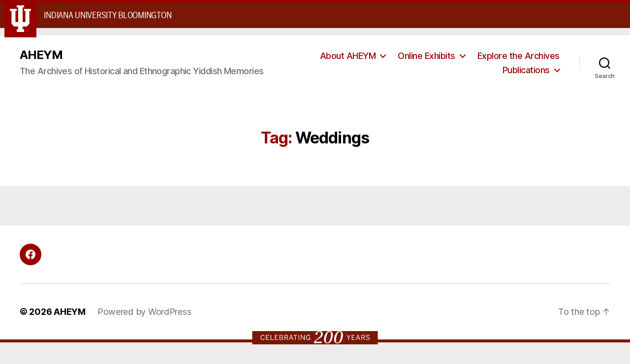

--- FILE ---
content_type: text/html; charset=UTF-8
request_url: https://aheym.com/tag/weddings/
body_size: 14015
content:
<!DOCTYPE html>

<html class="no-js" lang="en-US">

	<head>

		<meta charset="UTF-8">
		<meta name="viewport" content="width=device-width, initial-scale=1.0" >

		<link rel="profile" href="https://gmpg.org/xfn/11">

		<title>Weddings &#8211; AHEYM</title>
<meta name='robots' content='max-image-preview:large' />
<link rel="alternate" type="application/rss+xml" title="AHEYM &raquo; Feed" href="https://aheym.com/feed/" />
<link rel="alternate" type="application/rss+xml" title="AHEYM &raquo; Comments Feed" href="https://aheym.com/comments/feed/" />
<link rel="alternate" type="application/rss+xml" title="AHEYM &raquo; Weddings Tag Feed" href="https://aheym.com/tag/weddings/feed/" />
<style id='wp-img-auto-sizes-contain-inline-css'>
img:is([sizes=auto i],[sizes^="auto," i]){contain-intrinsic-size:3000px 1500px}
/*# sourceURL=wp-img-auto-sizes-contain-inline-css */
</style>
<style id='wp-emoji-styles-inline-css'>

	img.wp-smiley, img.emoji {
		display: inline !important;
		border: none !important;
		box-shadow: none !important;
		height: 1em !important;
		width: 1em !important;
		margin: 0 0.07em !important;
		vertical-align: -0.1em !important;
		background: none !important;
		padding: 0 !important;
	}
/*# sourceURL=wp-emoji-styles-inline-css */
</style>
<style id='wp-block-library-inline-css'>
:root{--wp-block-synced-color:#7a00df;--wp-block-synced-color--rgb:122,0,223;--wp-bound-block-color:var(--wp-block-synced-color);--wp-editor-canvas-background:#ddd;--wp-admin-theme-color:#007cba;--wp-admin-theme-color--rgb:0,124,186;--wp-admin-theme-color-darker-10:#006ba1;--wp-admin-theme-color-darker-10--rgb:0,107,160.5;--wp-admin-theme-color-darker-20:#005a87;--wp-admin-theme-color-darker-20--rgb:0,90,135;--wp-admin-border-width-focus:2px}@media (min-resolution:192dpi){:root{--wp-admin-border-width-focus:1.5px}}.wp-element-button{cursor:pointer}:root .has-very-light-gray-background-color{background-color:#eee}:root .has-very-dark-gray-background-color{background-color:#313131}:root .has-very-light-gray-color{color:#eee}:root .has-very-dark-gray-color{color:#313131}:root .has-vivid-green-cyan-to-vivid-cyan-blue-gradient-background{background:linear-gradient(135deg,#00d084,#0693e3)}:root .has-purple-crush-gradient-background{background:linear-gradient(135deg,#34e2e4,#4721fb 50%,#ab1dfe)}:root .has-hazy-dawn-gradient-background{background:linear-gradient(135deg,#faaca8,#dad0ec)}:root .has-subdued-olive-gradient-background{background:linear-gradient(135deg,#fafae1,#67a671)}:root .has-atomic-cream-gradient-background{background:linear-gradient(135deg,#fdd79a,#004a59)}:root .has-nightshade-gradient-background{background:linear-gradient(135deg,#330968,#31cdcf)}:root .has-midnight-gradient-background{background:linear-gradient(135deg,#020381,#2874fc)}:root{--wp--preset--font-size--normal:16px;--wp--preset--font-size--huge:42px}.has-regular-font-size{font-size:1em}.has-larger-font-size{font-size:2.625em}.has-normal-font-size{font-size:var(--wp--preset--font-size--normal)}.has-huge-font-size{font-size:var(--wp--preset--font-size--huge)}.has-text-align-center{text-align:center}.has-text-align-left{text-align:left}.has-text-align-right{text-align:right}.has-fit-text{white-space:nowrap!important}#end-resizable-editor-section{display:none}.aligncenter{clear:both}.items-justified-left{justify-content:flex-start}.items-justified-center{justify-content:center}.items-justified-right{justify-content:flex-end}.items-justified-space-between{justify-content:space-between}.screen-reader-text{border:0;clip-path:inset(50%);height:1px;margin:-1px;overflow:hidden;padding:0;position:absolute;width:1px;word-wrap:normal!important}.screen-reader-text:focus{background-color:#ddd;clip-path:none;color:#444;display:block;font-size:1em;height:auto;left:5px;line-height:normal;padding:15px 23px 14px;text-decoration:none;top:5px;width:auto;z-index:100000}html :where(.has-border-color){border-style:solid}html :where([style*=border-top-color]){border-top-style:solid}html :where([style*=border-right-color]){border-right-style:solid}html :where([style*=border-bottom-color]){border-bottom-style:solid}html :where([style*=border-left-color]){border-left-style:solid}html :where([style*=border-width]){border-style:solid}html :where([style*=border-top-width]){border-top-style:solid}html :where([style*=border-right-width]){border-right-style:solid}html :where([style*=border-bottom-width]){border-bottom-style:solid}html :where([style*=border-left-width]){border-left-style:solid}html :where(img[class*=wp-image-]){height:auto;max-width:100%}:where(figure){margin:0 0 1em}html :where(.is-position-sticky){--wp-admin--admin-bar--position-offset:var(--wp-admin--admin-bar--height,0px)}@media screen and (max-width:600px){html :where(.is-position-sticky){--wp-admin--admin-bar--position-offset:0px}}

/*# sourceURL=wp-block-library-inline-css */
</style><style id='global-styles-inline-css'>
:root{--wp--preset--aspect-ratio--square: 1;--wp--preset--aspect-ratio--4-3: 4/3;--wp--preset--aspect-ratio--3-4: 3/4;--wp--preset--aspect-ratio--3-2: 3/2;--wp--preset--aspect-ratio--2-3: 2/3;--wp--preset--aspect-ratio--16-9: 16/9;--wp--preset--aspect-ratio--9-16: 9/16;--wp--preset--color--black: #000000;--wp--preset--color--cyan-bluish-gray: #abb8c3;--wp--preset--color--white: #ffffff;--wp--preset--color--pale-pink: #f78da7;--wp--preset--color--vivid-red: #cf2e2e;--wp--preset--color--luminous-vivid-orange: #ff6900;--wp--preset--color--luminous-vivid-amber: #fcb900;--wp--preset--color--light-green-cyan: #7bdcb5;--wp--preset--color--vivid-green-cyan: #00d084;--wp--preset--color--pale-cyan-blue: #8ed1fc;--wp--preset--color--vivid-cyan-blue: #0693e3;--wp--preset--color--vivid-purple: #9b51e0;--wp--preset--color--accent: #990000;--wp--preset--color--primary: #000000;--wp--preset--color--secondary: #6b6565;--wp--preset--color--subtle-background: #d3c9c9;--wp--preset--color--background: #edebeb;--wp--preset--gradient--vivid-cyan-blue-to-vivid-purple: linear-gradient(135deg,rgb(6,147,227) 0%,rgb(155,81,224) 100%);--wp--preset--gradient--light-green-cyan-to-vivid-green-cyan: linear-gradient(135deg,rgb(122,220,180) 0%,rgb(0,208,130) 100%);--wp--preset--gradient--luminous-vivid-amber-to-luminous-vivid-orange: linear-gradient(135deg,rgb(252,185,0) 0%,rgb(255,105,0) 100%);--wp--preset--gradient--luminous-vivid-orange-to-vivid-red: linear-gradient(135deg,rgb(255,105,0) 0%,rgb(207,46,46) 100%);--wp--preset--gradient--very-light-gray-to-cyan-bluish-gray: linear-gradient(135deg,rgb(238,238,238) 0%,rgb(169,184,195) 100%);--wp--preset--gradient--cool-to-warm-spectrum: linear-gradient(135deg,rgb(74,234,220) 0%,rgb(151,120,209) 20%,rgb(207,42,186) 40%,rgb(238,44,130) 60%,rgb(251,105,98) 80%,rgb(254,248,76) 100%);--wp--preset--gradient--blush-light-purple: linear-gradient(135deg,rgb(255,206,236) 0%,rgb(152,150,240) 100%);--wp--preset--gradient--blush-bordeaux: linear-gradient(135deg,rgb(254,205,165) 0%,rgb(254,45,45) 50%,rgb(107,0,62) 100%);--wp--preset--gradient--luminous-dusk: linear-gradient(135deg,rgb(255,203,112) 0%,rgb(199,81,192) 50%,rgb(65,88,208) 100%);--wp--preset--gradient--pale-ocean: linear-gradient(135deg,rgb(255,245,203) 0%,rgb(182,227,212) 50%,rgb(51,167,181) 100%);--wp--preset--gradient--electric-grass: linear-gradient(135deg,rgb(202,248,128) 0%,rgb(113,206,126) 100%);--wp--preset--gradient--midnight: linear-gradient(135deg,rgb(2,3,129) 0%,rgb(40,116,252) 100%);--wp--preset--font-size--small: 18px;--wp--preset--font-size--medium: 20px;--wp--preset--font-size--large: 26.25px;--wp--preset--font-size--x-large: 42px;--wp--preset--font-size--normal: 21px;--wp--preset--font-size--larger: 32px;--wp--preset--spacing--20: 0.44rem;--wp--preset--spacing--30: 0.67rem;--wp--preset--spacing--40: 1rem;--wp--preset--spacing--50: 1.5rem;--wp--preset--spacing--60: 2.25rem;--wp--preset--spacing--70: 3.38rem;--wp--preset--spacing--80: 5.06rem;--wp--preset--shadow--natural: 6px 6px 9px rgba(0, 0, 0, 0.2);--wp--preset--shadow--deep: 12px 12px 50px rgba(0, 0, 0, 0.4);--wp--preset--shadow--sharp: 6px 6px 0px rgba(0, 0, 0, 0.2);--wp--preset--shadow--outlined: 6px 6px 0px -3px rgb(255, 255, 255), 6px 6px rgb(0, 0, 0);--wp--preset--shadow--crisp: 6px 6px 0px rgb(0, 0, 0);}:where(.is-layout-flex){gap: 0.5em;}:where(.is-layout-grid){gap: 0.5em;}body .is-layout-flex{display: flex;}.is-layout-flex{flex-wrap: wrap;align-items: center;}.is-layout-flex > :is(*, div){margin: 0;}body .is-layout-grid{display: grid;}.is-layout-grid > :is(*, div){margin: 0;}:where(.wp-block-columns.is-layout-flex){gap: 2em;}:where(.wp-block-columns.is-layout-grid){gap: 2em;}:where(.wp-block-post-template.is-layout-flex){gap: 1.25em;}:where(.wp-block-post-template.is-layout-grid){gap: 1.25em;}.has-black-color{color: var(--wp--preset--color--black) !important;}.has-cyan-bluish-gray-color{color: var(--wp--preset--color--cyan-bluish-gray) !important;}.has-white-color{color: var(--wp--preset--color--white) !important;}.has-pale-pink-color{color: var(--wp--preset--color--pale-pink) !important;}.has-vivid-red-color{color: var(--wp--preset--color--vivid-red) !important;}.has-luminous-vivid-orange-color{color: var(--wp--preset--color--luminous-vivid-orange) !important;}.has-luminous-vivid-amber-color{color: var(--wp--preset--color--luminous-vivid-amber) !important;}.has-light-green-cyan-color{color: var(--wp--preset--color--light-green-cyan) !important;}.has-vivid-green-cyan-color{color: var(--wp--preset--color--vivid-green-cyan) !important;}.has-pale-cyan-blue-color{color: var(--wp--preset--color--pale-cyan-blue) !important;}.has-vivid-cyan-blue-color{color: var(--wp--preset--color--vivid-cyan-blue) !important;}.has-vivid-purple-color{color: var(--wp--preset--color--vivid-purple) !important;}.has-black-background-color{background-color: var(--wp--preset--color--black) !important;}.has-cyan-bluish-gray-background-color{background-color: var(--wp--preset--color--cyan-bluish-gray) !important;}.has-white-background-color{background-color: var(--wp--preset--color--white) !important;}.has-pale-pink-background-color{background-color: var(--wp--preset--color--pale-pink) !important;}.has-vivid-red-background-color{background-color: var(--wp--preset--color--vivid-red) !important;}.has-luminous-vivid-orange-background-color{background-color: var(--wp--preset--color--luminous-vivid-orange) !important;}.has-luminous-vivid-amber-background-color{background-color: var(--wp--preset--color--luminous-vivid-amber) !important;}.has-light-green-cyan-background-color{background-color: var(--wp--preset--color--light-green-cyan) !important;}.has-vivid-green-cyan-background-color{background-color: var(--wp--preset--color--vivid-green-cyan) !important;}.has-pale-cyan-blue-background-color{background-color: var(--wp--preset--color--pale-cyan-blue) !important;}.has-vivid-cyan-blue-background-color{background-color: var(--wp--preset--color--vivid-cyan-blue) !important;}.has-vivid-purple-background-color{background-color: var(--wp--preset--color--vivid-purple) !important;}.has-black-border-color{border-color: var(--wp--preset--color--black) !important;}.has-cyan-bluish-gray-border-color{border-color: var(--wp--preset--color--cyan-bluish-gray) !important;}.has-white-border-color{border-color: var(--wp--preset--color--white) !important;}.has-pale-pink-border-color{border-color: var(--wp--preset--color--pale-pink) !important;}.has-vivid-red-border-color{border-color: var(--wp--preset--color--vivid-red) !important;}.has-luminous-vivid-orange-border-color{border-color: var(--wp--preset--color--luminous-vivid-orange) !important;}.has-luminous-vivid-amber-border-color{border-color: var(--wp--preset--color--luminous-vivid-amber) !important;}.has-light-green-cyan-border-color{border-color: var(--wp--preset--color--light-green-cyan) !important;}.has-vivid-green-cyan-border-color{border-color: var(--wp--preset--color--vivid-green-cyan) !important;}.has-pale-cyan-blue-border-color{border-color: var(--wp--preset--color--pale-cyan-blue) !important;}.has-vivid-cyan-blue-border-color{border-color: var(--wp--preset--color--vivid-cyan-blue) !important;}.has-vivid-purple-border-color{border-color: var(--wp--preset--color--vivid-purple) !important;}.has-vivid-cyan-blue-to-vivid-purple-gradient-background{background: var(--wp--preset--gradient--vivid-cyan-blue-to-vivid-purple) !important;}.has-light-green-cyan-to-vivid-green-cyan-gradient-background{background: var(--wp--preset--gradient--light-green-cyan-to-vivid-green-cyan) !important;}.has-luminous-vivid-amber-to-luminous-vivid-orange-gradient-background{background: var(--wp--preset--gradient--luminous-vivid-amber-to-luminous-vivid-orange) !important;}.has-luminous-vivid-orange-to-vivid-red-gradient-background{background: var(--wp--preset--gradient--luminous-vivid-orange-to-vivid-red) !important;}.has-very-light-gray-to-cyan-bluish-gray-gradient-background{background: var(--wp--preset--gradient--very-light-gray-to-cyan-bluish-gray) !important;}.has-cool-to-warm-spectrum-gradient-background{background: var(--wp--preset--gradient--cool-to-warm-spectrum) !important;}.has-blush-light-purple-gradient-background{background: var(--wp--preset--gradient--blush-light-purple) !important;}.has-blush-bordeaux-gradient-background{background: var(--wp--preset--gradient--blush-bordeaux) !important;}.has-luminous-dusk-gradient-background{background: var(--wp--preset--gradient--luminous-dusk) !important;}.has-pale-ocean-gradient-background{background: var(--wp--preset--gradient--pale-ocean) !important;}.has-electric-grass-gradient-background{background: var(--wp--preset--gradient--electric-grass) !important;}.has-midnight-gradient-background{background: var(--wp--preset--gradient--midnight) !important;}.has-small-font-size{font-size: var(--wp--preset--font-size--small) !important;}.has-medium-font-size{font-size: var(--wp--preset--font-size--medium) !important;}.has-large-font-size{font-size: var(--wp--preset--font-size--large) !important;}.has-x-large-font-size{font-size: var(--wp--preset--font-size--x-large) !important;}
/*# sourceURL=global-styles-inline-css */
</style>

<style id='classic-theme-styles-inline-css'>
/*! This file is auto-generated */
.wp-block-button__link{color:#fff;background-color:#32373c;border-radius:9999px;box-shadow:none;text-decoration:none;padding:calc(.667em + 2px) calc(1.333em + 2px);font-size:1.125em}.wp-block-file__button{background:#32373c;color:#fff;text-decoration:none}
/*# sourceURL=/wp-includes/css/classic-themes.min.css */
</style>
<link rel='stylesheet' id='twentytwenty-style-css' href='https://aheym.com/wp-content/themes/aheym/style.css?ver=1.0' media='all' />
<style id='twentytwenty-style-inline-css'>
.color-accent,.color-accent-hover:hover,.color-accent-hover:focus,:root .has-accent-color,.has-drop-cap:not(:focus):first-letter,.wp-block-button.is-style-outline,a { color: #990000; }blockquote,.border-color-accent,.border-color-accent-hover:hover,.border-color-accent-hover:focus { border-color: #990000; }button:not(.toggle),.button,.faux-button,.wp-block-button__link,.wp-block-file .wp-block-file__button,input[type="button"],input[type="reset"],input[type="submit"],.bg-accent,.bg-accent-hover:hover,.bg-accent-hover:focus,:root .has-accent-background-color,.comment-reply-link { background-color: #990000; }.fill-children-accent,.fill-children-accent * { fill: #990000; }:root .has-background-color,button,.button,.faux-button,.wp-block-button__link,.wp-block-file__button,input[type="button"],input[type="reset"],input[type="submit"],.wp-block-button,.comment-reply-link,.has-background.has-primary-background-color:not(.has-text-color),.has-background.has-primary-background-color *:not(.has-text-color),.has-background.has-accent-background-color:not(.has-text-color),.has-background.has-accent-background-color *:not(.has-text-color) { color: #edebeb; }:root .has-background-background-color { background-color: #edebeb; }body,.entry-title a,:root .has-primary-color { color: #000000; }:root .has-primary-background-color { background-color: #000000; }cite,figcaption,.wp-caption-text,.post-meta,.entry-content .wp-block-archives li,.entry-content .wp-block-categories li,.entry-content .wp-block-latest-posts li,.wp-block-latest-comments__comment-date,.wp-block-latest-posts__post-date,.wp-block-embed figcaption,.wp-block-image figcaption,.wp-block-pullquote cite,.comment-metadata,.comment-respond .comment-notes,.comment-respond .logged-in-as,.pagination .dots,.entry-content hr:not(.has-background),hr.styled-separator,:root .has-secondary-color { color: #6b6565; }:root .has-secondary-background-color { background-color: #6b6565; }pre,fieldset,input,textarea,table,table *,hr { border-color: #d3c9c9; }caption,code,code,kbd,samp,.wp-block-table.is-style-stripes tbody tr:nth-child(odd),:root .has-subtle-background-background-color { background-color: #d3c9c9; }.wp-block-table.is-style-stripes { border-bottom-color: #d3c9c9; }.wp-block-latest-posts.is-grid li { border-top-color: #d3c9c9; }:root .has-subtle-background-color { color: #d3c9c9; }body:not(.overlay-header) .primary-menu > li > a,body:not(.overlay-header) .primary-menu > li > .icon,.modal-menu a,.footer-menu a, .footer-widgets a,#site-footer .wp-block-button.is-style-outline,.wp-block-pullquote:before,.singular:not(.overlay-header) .entry-header a,.archive-header a,.header-footer-group .color-accent,.header-footer-group .color-accent-hover:hover { color: #990000; }.social-icons a,#site-footer button:not(.toggle),#site-footer .button,#site-footer .faux-button,#site-footer .wp-block-button__link,#site-footer .wp-block-file__button,#site-footer input[type="button"],#site-footer input[type="reset"],#site-footer input[type="submit"] { background-color: #990000; }.social-icons a,body:not(.overlay-header) .primary-menu ul,.header-footer-group button,.header-footer-group .button,.header-footer-group .faux-button,.header-footer-group .wp-block-button:not(.is-style-outline) .wp-block-button__link,.header-footer-group .wp-block-file__button,.header-footer-group input[type="button"],.header-footer-group input[type="reset"],.header-footer-group input[type="submit"] { color: #ffffff; }#site-header,.footer-nav-widgets-wrapper,#site-footer,.menu-modal,.menu-modal-inner,.search-modal-inner,.archive-header,.singular .entry-header,.singular .featured-media:before,.wp-block-pullquote:before { background-color: #ffffff; }.header-footer-group,body:not(.overlay-header) #site-header .toggle,.menu-modal .toggle { color: #000000; }body:not(.overlay-header) .primary-menu ul { background-color: #000000; }body:not(.overlay-header) .primary-menu > li > ul:after { border-bottom-color: #000000; }body:not(.overlay-header) .primary-menu ul ul:after { border-left-color: #000000; }.site-description,body:not(.overlay-header) .toggle-inner .toggle-text,.widget .post-date,.widget .rss-date,.widget_archive li,.widget_categories li,.widget cite,.widget_pages li,.widget_meta li,.widget_nav_menu li,.powered-by-wordpress,.to-the-top,.singular .entry-header .post-meta,.singular:not(.overlay-header) .entry-header .post-meta a { color: #6d6d6d; }.header-footer-group pre,.header-footer-group fieldset,.header-footer-group input,.header-footer-group textarea,.header-footer-group table,.header-footer-group table *,.footer-nav-widgets-wrapper,#site-footer,.menu-modal nav *,.footer-widgets-outer-wrapper,.footer-top { border-color: #dbdbdb; }.header-footer-group table caption,body:not(.overlay-header) .header-inner .toggle-wrapper::before { background-color: #dbdbdb; }
/*# sourceURL=twentytwenty-style-inline-css */
</style>
<link rel='stylesheet' id='twentytwenty-print-style-css' href='https://aheym.com/wp-content/themes/aheym/print.css?ver=1.0' media='print' />
<script src="https://aheym.com/wp-includes/js/jquery/jquery.min.js?ver=3.7.1" id="jquery-core-js"></script>
<script src="https://aheym.com/wp-includes/js/jquery/jquery-migrate.min.js?ver=3.4.1" id="jquery-migrate-js"></script>
<script src="https://aheym.com/wp-content/themes/aheym/assets/js/index.js?ver=1.0" id="twentytwenty-js-js" async></script>
<link rel="https://api.w.org/" href="https://aheym.com/wp-json/" /><link rel="alternate" title="JSON" type="application/json" href="https://aheym.com/wp-json/wp/v2/tags/78" /><link rel="EditURI" type="application/rsd+xml" title="RSD" href="https://aheym.com/xmlrpc.php?rsd" />
<meta name="generator" content="WordPress 6.9" />
<!-- start Simple Custom CSS and JS -->
<style>
</style>
<!-- end Simple Custom CSS and JS -->
	<script>document.documentElement.className = document.documentElement.className.replace( 'no-js', 'js' );</script>
	<style id="custom-background-css">
body.custom-background { background-color: #edebeb; }
</style>
			<style id="wp-custom-css">
			.people .person .thumb {
	float:left;
	margin:10px 15px 5px 0px;
	border:1px solid #000000;
}

.people .person .thumb img {
		width:15rem;
}

.people .person {
	overflow-y:auto;
}

/*
.entry-content > *:not(.alignwide):not(.alignfull):not(.alignleft):not(.alignright):not(.is-style-wide) {
	max-width:100rem !important;
}

@media (min-width: 1000px) {
.entry-content > .alignleft, .entry-content > p .alignleft, .entry-content > .wp-block-image .alignleft {
		position:inherit;
		margin-left:-0rem;
	}

	.entry-content > .alignright, .entry-content > p .alignright, .entry-content > .wp-block-image .alignright{
		position:inherit;
		margin-right:-0rem;
	}

}
*/


h3 {
	padding:1rem 0rem !important;
	margin:1rem auto !important;
	border-bottom:1px solid #990000;
}

h4 {
	padding:0 !important;
	margin:1rem auto !important;
}


@media (min-width: 700px) {	
	.post-inner {
		padding-top: 0rem;
	}
}

.post-inner {
  padding-top: 0rem;
}


@media (max-width: 900px) {	
	#site-header {
		margin-top:30px;
	}
}

/*-----*/

button:focus {outline:0;}

#branding-bar .row {
	max-width:100% !important;
}

.aheym_category_thumbblock {
  vertical-align:top;
  display:inline-block;
  width:28% !important;
  border:2px solid #eee;
  margin:1%;
  text-align:center;
  color:black !important;
  text-decoration:none !important;
  color:black !important;
  padding:1%;
}
.aheym_category_thumbblock:hover {
  border:2px solid darkred;
  color:darkred !important;
  background-color:#fff;
}

.aheym_category_thumbblock img {
  display:block;
  height:200px;
  margin:auto;
}

.aheym_category_thumbblock .label {
  margin:1%;
  font-size:1.4em !important;
  text-decoration:none;
}
.aheym_category_thumbblock:hover .label {
/*  text-decoration:underline; */
}

@media only screen and (max-width: 800px) {
	.aheym_category_thumbblock {
		width:98% !important;
	}
}  

.post-meta {
  display:none;
}

.interview_listing {
  display:inline-block;
	width:30% !important;
	margin:1%;
  vertical-align:top;
  border:2px solid #eee;
  color:black !important;
  text-decoration:none !important;
  color:black !important;
  padding:1%;
}
.interview_listing:hover {
  border:2px solid darkred;
  color:darkred !important;
  background-color:#fff;
}

@media only screen and (max-width: 1200px) {
	.interview_listing {
		width:47%;
	}
} 

@media only screen and (max-width: 800px) {
	.interview_listing {
		width:100% !important;
		display:block;
		margin:default;
	}
} 


.oneThird {
	width:30% !important;
	display:inline-block;
	vertical-align:top;
	margin:1%;
}

.twoThirds {
	width:65% !important;
	display:inline-block;
	vertical-align:top;
	margin:1%;
}

@media only screen and (max-width: 800px) {
	.oneThird, .twoThirds {
		width:100% !important;
		display:block;
		margin:default;
	}
} 

.interviewee_photo {
	width:100%;
	border:4px solid #900;
	padding:0; margin:0;
	margin-bottom:1em;
	margin-top:1em;
}

#aheym_table_filter input {
	display:inline-block;
	width:auto;
}
		</style>
		
<!-- IU assets -->
<link rel="stylesheet" type="text/css" href="https://assets.iu.edu/brand/3.2.x/brand.css" />
<link rel="stylesheet" type="text/css" href="https://assets.iu.edu/search/3.2.x/search.css" />
<!-- <script src="https://assets.iu.edu/search/3.2.x/search.js"></script> -->
<!-- /IU assets -->


	</head>

	<body class="archive tag tag-weddings tag-78 custom-background wp-theme-aheym enable-search-modal has-no-pagination not-showing-comments show-avatars footer-top-visible">

<!-- IU header -->
<div id="branding-bar" class="iub" itemscope="itemscope" itemtype="http://schema.org/CollegeOrUniversity">
	<div class="row pad">
			<img src="https://assets.iu.edu/brand/3.2.x/trident-large.png" alt="" />
			<p id="iu-campus">
				<a href="https://www.indiana.edu" title="Indiana University Bloomington">
					<span id="campus-name" class="show-on-desktop" itemprop="name">Indiana University Bloomington</span>
					<span class="show-on-tablet" itemprop="name">Indiana University Bloomington</span>
					<span class="show-on-mobile" itemprop="name">IU Bloomington</span>
				</a>
			</p>
	</div>
	<!-- search ->
	<div id="toggles">
		<div class="row pad">
			<a class="button search-toggle" href="/search" aria-controls="search" aria-expanded="false"><img src="https://assets.iu.edu/search/3.2.x/search.png" alt="Open Search" /></a>
		</div>
	</div>
	<div id="search" class="search-box" role="search" aria-hidden="true"></div>
	<!-- /search -->

</div>
<!-- /IU header -->

		<a class="skip-link screen-reader-text" href="#site-content">Skip to the content</a>
		<header id="site-header" class="header-footer-group" role="banner">

			<div class="header-inner section-inner">

				<div class="header-titles-wrapper">

					
						<button class="toggle search-toggle mobile-search-toggle" data-toggle-target=".search-modal" data-toggle-body-class="showing-search-modal" data-set-focus=".search-modal .search-field" aria-expanded="false">
							<span class="toggle-inner">
								<span class="toggle-icon">
									<svg class="svg-icon" aria-hidden="true" role="img" focusable="false" xmlns="http://www.w3.org/2000/svg" width="23" height="23" viewBox="0 0 23 23"><path d="M38.710696,48.0601792 L43,52.3494831 L41.3494831,54 L37.0601792,49.710696 C35.2632422,51.1481185 32.9839107,52.0076499 30.5038249,52.0076499 C24.7027226,52.0076499 20,47.3049272 20,41.5038249 C20,35.7027226 24.7027226,31 30.5038249,31 C36.3049272,31 41.0076499,35.7027226 41.0076499,41.5038249 C41.0076499,43.9839107 40.1481185,46.2632422 38.710696,48.0601792 Z M36.3875844,47.1716785 C37.8030221,45.7026647 38.6734666,43.7048964 38.6734666,41.5038249 C38.6734666,36.9918565 35.0157934,33.3341833 30.5038249,33.3341833 C25.9918565,33.3341833 22.3341833,36.9918565 22.3341833,41.5038249 C22.3341833,46.0157934 25.9918565,49.6734666 30.5038249,49.6734666 C32.7048964,49.6734666 34.7026647,48.8030221 36.1716785,47.3875844 C36.2023931,47.347638 36.2360451,47.3092237 36.2726343,47.2726343 C36.3092237,47.2360451 36.347638,47.2023931 36.3875844,47.1716785 Z" transform="translate(-20 -31)" /></svg>								</span>
								<span class="toggle-text">Search</span>
							</span>
						</button><!-- .search-toggle -->

					
					<div class="header-titles">

						<div class="site-title faux-heading"><a href="https://aheym.com/">AHEYM</a></div><div class="site-description">The Archives of Historical and Ethnographic Yiddish Memories</div><!-- .site-description -->
					</div><!-- .header-titles -->

					<button class="toggle nav-toggle mobile-nav-toggle" data-toggle-target=".menu-modal"  data-toggle-body-class="showing-menu-modal" aria-expanded="false" data-set-focus=".close-nav-toggle">
						<span class="toggle-inner">
							<span class="toggle-icon">
								<svg class="svg-icon" aria-hidden="true" role="img" focusable="false" xmlns="http://www.w3.org/2000/svg" width="26" height="7" viewBox="0 0 26 7"><path fill-rule="evenodd" d="M332.5,45 C330.567003,45 329,43.4329966 329,41.5 C329,39.5670034 330.567003,38 332.5,38 C334.432997,38 336,39.5670034 336,41.5 C336,43.4329966 334.432997,45 332.5,45 Z M342,45 C340.067003,45 338.5,43.4329966 338.5,41.5 C338.5,39.5670034 340.067003,38 342,38 C343.932997,38 345.5,39.5670034 345.5,41.5 C345.5,43.4329966 343.932997,45 342,45 Z M351.5,45 C349.567003,45 348,43.4329966 348,41.5 C348,39.5670034 349.567003,38 351.5,38 C353.432997,38 355,39.5670034 355,41.5 C355,43.4329966 353.432997,45 351.5,45 Z" transform="translate(-329 -38)" /></svg>							</span>
							<span class="toggle-text">Menu</span>
						</span>
					</button><!-- .nav-toggle -->

				</div><!-- .header-titles-wrapper -->

				<div class="header-navigation-wrapper">

					
							<nav class="primary-menu-wrapper" aria-label="Horizontal" role="navigation">

								<ul class="primary-menu reset-list-style">

								<li id="menu-item-1480" class="menu-item menu-item-type-post_type menu-item-object-page menu-item-home menu-item-has-children menu-item-1480"><a href="https://aheym.com/">About AHEYM</a><span class="icon"></span>
<ul class="sub-menu">
	<li id="menu-item-1478" class="menu-item menu-item-type-post_type menu-item-object-page menu-item-1478"><a href="https://aheym.com/contact/">Contact</a></li>
	<li id="menu-item-1477" class="menu-item menu-item-type-post_type menu-item-object-page menu-item-1477"><a href="https://aheym.com/support/">Support</a></li>
	<li id="menu-item-1476" class="menu-item menu-item-type-post_type menu-item-object-page menu-item-1476"><a href="https://aheym.com/project-staff/">Project Staff</a></li>
	<li id="menu-item-1479" class="menu-item menu-item-type-post_type menu-item-object-page menu-item-1479"><a href="https://aheym.com/in-the-news/">In the News</a></li>
</ul>
</li>
<li id="menu-item-1507" class="menu-item menu-item-type-custom menu-item-object-custom menu-item-has-children menu-item-1507"><a href="#">Online Exhibits</a><span class="icon"></span>
<ul class="sub-menu">
	<li id="menu-item-1738" class="menu-item menu-item-type-post_type menu-item-object-page menu-item-1738"><a href="https://aheym.com/browse-by-location/">Browse by Location</a></li>
	<li id="menu-item-1633" class="menu-item menu-item-type-post_type menu-item-object-page menu-item-1633"><a href="https://aheym.com/people/">Browse by Person</a></li>
	<li id="menu-item-1512" class="menu-item menu-item-type-post_type menu-item-object-page menu-item-1512"><a href="https://aheym.com/browse-by-subject/">Browse by Subject</a></li>
	<li id="menu-item-1506" class="menu-item menu-item-type-post_type menu-item-object-page menu-item-1506"><a href="https://aheym.com/interview-archive/">Search the List</a></li>
</ul>
</li>
<li id="menu-item-1472" class="menu-item menu-item-type-post_type menu-item-object-page menu-item-1472"><a href="https://aheym.com/explore-the-archives/">Explore the Archives</a></li>
<li id="menu-item-1499" class="menu-item menu-item-type-custom menu-item-object-custom menu-item-has-children menu-item-1499"><a href="#">Publications</a><span class="icon"></span>
<ul class="sub-menu">
	<li id="menu-item-1481" class="menu-item menu-item-type-custom menu-item-object-custom menu-item-1481"><a href="http://www.iupress.indiana.edu/product_info.php?products_id=807781">Going to the People</a></li>
	<li id="menu-item-1482" class="menu-item menu-item-type-custom menu-item-object-custom menu-item-1482"><a href="http://www.iupress.indiana.edu/product_info.php?products_id=807066">Shadow of the Shtetl</a></li>
	<li id="menu-item-1483" class="menu-item menu-item-type-custom menu-item-object-custom menu-item-1483"><a href="https://www.academia.edu/6138619/%D7%A4%D7%90%D6%B8%D7%9C%D7%A7%D7%A1%D7%9E%D7%A2%D7%A0%D7%98%D7%A9%D7%9F_%D7%96%D7%99%D7%A0%D7%92%D7%A2%D7%9F_%D7%90%D7%95%D7%99%D7%A1_%D7%96%D7%99%D7%99%D7%A2%D7%A8_%D7%A6%D7%A2%D7%A8_%D7%90%D7%95%D7%9F_%D7%91%D7%A2%D7%A0%D7%A7%D7%A9%D7%90%D6%B7%D7%A4%D7%98_%D7%90%D7%99%D7%9F_%D7%94%D7%99%D7%99%D7%A0%D7%98%D7%A6%D7%99%D7%99%D7%98%D7%99%D7%A7%D7%A2%D7%A8_%D7%90%D7%95%D7%A7%D7%A8%D7%90%D6%B7%D7%99%D7%A0%D7%A2_Surviving_remnants_of_Yiddish_folk-song_creativity_in_contemporary_Ukraine_in_Yiddish_">Surviving Remnant</a></li>
</ul>
</li>

								</ul>

							</nav><!-- .primary-menu-wrapper -->

						
						<div class="header-toggles hide-no-js">

						
							<div class="toggle-wrapper search-toggle-wrapper">

								<button class="toggle search-toggle desktop-search-toggle" data-toggle-target=".search-modal" data-toggle-body-class="showing-search-modal" data-set-focus=".search-modal .search-field" aria-expanded="false">
									<span class="toggle-inner">
										<svg class="svg-icon" aria-hidden="true" role="img" focusable="false" xmlns="http://www.w3.org/2000/svg" width="23" height="23" viewBox="0 0 23 23"><path d="M38.710696,48.0601792 L43,52.3494831 L41.3494831,54 L37.0601792,49.710696 C35.2632422,51.1481185 32.9839107,52.0076499 30.5038249,52.0076499 C24.7027226,52.0076499 20,47.3049272 20,41.5038249 C20,35.7027226 24.7027226,31 30.5038249,31 C36.3049272,31 41.0076499,35.7027226 41.0076499,41.5038249 C41.0076499,43.9839107 40.1481185,46.2632422 38.710696,48.0601792 Z M36.3875844,47.1716785 C37.8030221,45.7026647 38.6734666,43.7048964 38.6734666,41.5038249 C38.6734666,36.9918565 35.0157934,33.3341833 30.5038249,33.3341833 C25.9918565,33.3341833 22.3341833,36.9918565 22.3341833,41.5038249 C22.3341833,46.0157934 25.9918565,49.6734666 30.5038249,49.6734666 C32.7048964,49.6734666 34.7026647,48.8030221 36.1716785,47.3875844 C36.2023931,47.347638 36.2360451,47.3092237 36.2726343,47.2726343 C36.3092237,47.2360451 36.347638,47.2023931 36.3875844,47.1716785 Z" transform="translate(-20 -31)" /></svg>										<span class="toggle-text">Search</span>
									</span>
								</button><!-- .search-toggle -->

							</div>

							
						</div><!-- .header-toggles -->
						
				</div><!-- .header-navigation-wrapper -->

			</div><!-- .header-inner -->

			<div class="search-modal cover-modal header-footer-group" data-modal-target-string=".search-modal">

	<div class="search-modal-inner modal-inner">

		<div class="section-inner">

			<form role="search" aria-label="Search for:" method="get" class="search-form" action="https://aheym.com/">
	<label for="search-form-1">
		<span class="screen-reader-text">Search for:</span>
		<input type="search" id="search-form-1" class="search-field" placeholder="Search &hellip;" value="" name="s" />
	</label>
	<input type="submit" class="search-submit" value="Search" />
</form>

			<button class="toggle search-untoggle close-search-toggle fill-children-current-color" data-toggle-target=".search-modal" data-toggle-body-class="showing-search-modal" data-set-focus=".search-modal .search-field" aria-expanded="false">
				<span class="screen-reader-text">Close search</span>
				<svg class="svg-icon" aria-hidden="true" role="img" focusable="false" xmlns="http://www.w3.org/2000/svg" width="16" height="16" viewBox="0 0 16 16"><polygon fill="" fill-rule="evenodd" points="6.852 7.649 .399 1.195 1.445 .149 7.899 6.602 14.352 .149 15.399 1.195 8.945 7.649 15.399 14.102 14.352 15.149 7.899 8.695 1.445 15.149 .399 14.102" /></svg>			</button><!-- .search-toggle -->

		</div><!-- .section-inner -->

	</div><!-- .search-modal-inner -->

</div><!-- .menu-modal -->

		</header><!-- #site-header -->

		
<div class="menu-modal cover-modal header-footer-group" data-modal-target-string=".menu-modal">

	<div class="menu-modal-inner modal-inner">

		<div class="menu-wrapper section-inner">

			<div class="menu-top">

				<button class="toggle close-nav-toggle fill-children-current-color" data-toggle-target=".menu-modal" data-toggle-body-class="showing-menu-modal" aria-expanded="false" data-set-focus=".menu-modal">
					<span class="toggle-text">Close Menu</span>
					<svg class="svg-icon" aria-hidden="true" role="img" focusable="false" xmlns="http://www.w3.org/2000/svg" width="16" height="16" viewBox="0 0 16 16"><polygon fill="" fill-rule="evenodd" points="6.852 7.649 .399 1.195 1.445 .149 7.899 6.602 14.352 .149 15.399 1.195 8.945 7.649 15.399 14.102 14.352 15.149 7.899 8.695 1.445 15.149 .399 14.102" /></svg>				</button><!-- .nav-toggle -->

				
					<nav class="mobile-menu" aria-label="Mobile" role="navigation">

						<ul class="modal-menu reset-list-style">

						<li class="menu-item menu-item-type-post_type menu-item-object-page menu-item-home menu-item-has-children menu-item-1480"><div class="ancestor-wrapper"><a href="https://aheym.com/">About AHEYM</a><button class="toggle sub-menu-toggle fill-children-current-color" data-toggle-target=".menu-modal .menu-item-1480 > .sub-menu" data-toggle-type="slidetoggle" data-toggle-duration="250" aria-expanded="false"><span class="screen-reader-text">Show sub menu</span><svg class="svg-icon" aria-hidden="true" role="img" focusable="false" xmlns="http://www.w3.org/2000/svg" width="20" height="12" viewBox="0 0 20 12"><polygon fill="" fill-rule="evenodd" points="1319.899 365.778 1327.678 358 1329.799 360.121 1319.899 370.021 1310 360.121 1312.121 358" transform="translate(-1310 -358)" /></svg></button></div><!-- .ancestor-wrapper -->
<ul class="sub-menu">
	<li class="menu-item menu-item-type-post_type menu-item-object-page menu-item-1478"><div class="ancestor-wrapper"><a href="https://aheym.com/contact/">Contact</a></div><!-- .ancestor-wrapper --></li>
	<li class="menu-item menu-item-type-post_type menu-item-object-page menu-item-1477"><div class="ancestor-wrapper"><a href="https://aheym.com/support/">Support</a></div><!-- .ancestor-wrapper --></li>
	<li class="menu-item menu-item-type-post_type menu-item-object-page menu-item-1476"><div class="ancestor-wrapper"><a href="https://aheym.com/project-staff/">Project Staff</a></div><!-- .ancestor-wrapper --></li>
	<li class="menu-item menu-item-type-post_type menu-item-object-page menu-item-1479"><div class="ancestor-wrapper"><a href="https://aheym.com/in-the-news/">In the News</a></div><!-- .ancestor-wrapper --></li>
</ul>
</li>
<li class="menu-item menu-item-type-custom menu-item-object-custom menu-item-has-children menu-item-1507"><div class="ancestor-wrapper"><a href="#">Online Exhibits</a><button class="toggle sub-menu-toggle fill-children-current-color" data-toggle-target=".menu-modal .menu-item-1507 > .sub-menu" data-toggle-type="slidetoggle" data-toggle-duration="250" aria-expanded="false"><span class="screen-reader-text">Show sub menu</span><svg class="svg-icon" aria-hidden="true" role="img" focusable="false" xmlns="http://www.w3.org/2000/svg" width="20" height="12" viewBox="0 0 20 12"><polygon fill="" fill-rule="evenodd" points="1319.899 365.778 1327.678 358 1329.799 360.121 1319.899 370.021 1310 360.121 1312.121 358" transform="translate(-1310 -358)" /></svg></button></div><!-- .ancestor-wrapper -->
<ul class="sub-menu">
	<li class="menu-item menu-item-type-post_type menu-item-object-page menu-item-1738"><div class="ancestor-wrapper"><a href="https://aheym.com/browse-by-location/">Browse by Location</a></div><!-- .ancestor-wrapper --></li>
	<li class="menu-item menu-item-type-post_type menu-item-object-page menu-item-1633"><div class="ancestor-wrapper"><a href="https://aheym.com/people/">Browse by Person</a></div><!-- .ancestor-wrapper --></li>
	<li class="menu-item menu-item-type-post_type menu-item-object-page menu-item-1512"><div class="ancestor-wrapper"><a href="https://aheym.com/browse-by-subject/">Browse by Subject</a></div><!-- .ancestor-wrapper --></li>
	<li class="menu-item menu-item-type-post_type menu-item-object-page menu-item-1506"><div class="ancestor-wrapper"><a href="https://aheym.com/interview-archive/">Search the List</a></div><!-- .ancestor-wrapper --></li>
</ul>
</li>
<li class="menu-item menu-item-type-post_type menu-item-object-page menu-item-1472"><div class="ancestor-wrapper"><a href="https://aheym.com/explore-the-archives/">Explore the Archives</a></div><!-- .ancestor-wrapper --></li>
<li class="menu-item menu-item-type-custom menu-item-object-custom menu-item-has-children menu-item-1499"><div class="ancestor-wrapper"><a href="#">Publications</a><button class="toggle sub-menu-toggle fill-children-current-color" data-toggle-target=".menu-modal .menu-item-1499 > .sub-menu" data-toggle-type="slidetoggle" data-toggle-duration="250" aria-expanded="false"><span class="screen-reader-text">Show sub menu</span><svg class="svg-icon" aria-hidden="true" role="img" focusable="false" xmlns="http://www.w3.org/2000/svg" width="20" height="12" viewBox="0 0 20 12"><polygon fill="" fill-rule="evenodd" points="1319.899 365.778 1327.678 358 1329.799 360.121 1319.899 370.021 1310 360.121 1312.121 358" transform="translate(-1310 -358)" /></svg></button></div><!-- .ancestor-wrapper -->
<ul class="sub-menu">
	<li class="menu-item menu-item-type-custom menu-item-object-custom menu-item-1481"><div class="ancestor-wrapper"><a href="http://www.iupress.indiana.edu/product_info.php?products_id=807781">Going to the People</a></div><!-- .ancestor-wrapper --></li>
	<li class="menu-item menu-item-type-custom menu-item-object-custom menu-item-1482"><div class="ancestor-wrapper"><a href="http://www.iupress.indiana.edu/product_info.php?products_id=807066">Shadow of the Shtetl</a></div><!-- .ancestor-wrapper --></li>
	<li class="menu-item menu-item-type-custom menu-item-object-custom menu-item-1483"><div class="ancestor-wrapper"><a href="https://www.academia.edu/6138619/%D7%A4%D7%90%D6%B8%D7%9C%D7%A7%D7%A1%D7%9E%D7%A2%D7%A0%D7%98%D7%A9%D7%9F_%D7%96%D7%99%D7%A0%D7%92%D7%A2%D7%9F_%D7%90%D7%95%D7%99%D7%A1_%D7%96%D7%99%D7%99%D7%A2%D7%A8_%D7%A6%D7%A2%D7%A8_%D7%90%D7%95%D7%9F_%D7%91%D7%A2%D7%A0%D7%A7%D7%A9%D7%90%D6%B7%D7%A4%D7%98_%D7%90%D7%99%D7%9F_%D7%94%D7%99%D7%99%D7%A0%D7%98%D7%A6%D7%99%D7%99%D7%98%D7%99%D7%A7%D7%A2%D7%A8_%D7%90%D7%95%D7%A7%D7%A8%D7%90%D6%B7%D7%99%D7%A0%D7%A2_Surviving_remnants_of_Yiddish_folk-song_creativity_in_contemporary_Ukraine_in_Yiddish_">Surviving Remnant</a></div><!-- .ancestor-wrapper --></li>
</ul>
</li>

						</ul>

					</nav>

					
			</div><!-- .menu-top -->

			<div class="menu-bottom">

				
					<nav aria-label="Expanded Social links" role="navigation">
						<ul class="social-menu reset-list-style social-icons fill-children-current-color">

							<li id="menu-item-804" class="menu-item menu-item-type-custom menu-item-object-custom menu-item-804"><a href="https://www.facebook.com/aheym.iu/"><span class="screen-reader-text">Facebook</span><svg class="svg-icon" aria-hidden="true" role="img" focusable="false" width="24" height="24" viewBox="0 0 24 24" xmlns="http://www.w3.org/2000/svg"><path d="M12 2C6.5 2 2 6.5 2 12c0 5 3.7 9.1 8.4 9.9v-7H7.9V12h2.5V9.8c0-2.5 1.5-3.9 3.8-3.9 1.1 0 2.2.2 2.2.2v2.5h-1.3c-1.2 0-1.6.8-1.6 1.6V12h2.8l-.4 2.9h-2.3v7C18.3 21.1 22 17 22 12c0-5.5-4.5-10-10-10z"></path></svg></a></li>

						</ul>
					</nav><!-- .social-menu -->

				
			</div><!-- .menu-bottom -->

		</div><!-- .menu-wrapper -->

	</div><!-- .menu-modal-inner -->

</div><!-- .menu-modal -->

<main id="site-content" role="main">

	
		<header class="archive-header has-text-align-center header-footer-group">

			<div class="archive-header-inner section-inner medium">

									<h1 class="archive-title"><span class="color-accent">Tag:</span> <span>Weddings</span></h1>
				
				
			</div><!-- .archive-header-inner -->

		</header><!-- .archive-header -->

		
	
</main><!-- #site-content -->


	<div class="footer-nav-widgets-wrapper header-footer-group">

		<div class="footer-inner section-inner">

							<div class="footer-top has-social-menu">
										
						<nav aria-label="Social links" class="footer-social-wrapper">

							<ul class="social-menu footer-social reset-list-style social-icons fill-children-current-color">

								<li class="menu-item menu-item-type-custom menu-item-object-custom menu-item-804"><a href="https://www.facebook.com/aheym.iu/"><span class="screen-reader-text">Facebook</span><svg class="svg-icon" aria-hidden="true" role="img" focusable="false" width="24" height="24" viewBox="0 0 24 24" xmlns="http://www.w3.org/2000/svg"><path d="M12 2C6.5 2 2 6.5 2 12c0 5 3.7 9.1 8.4 9.9v-7H7.9V12h2.5V9.8c0-2.5 1.5-3.9 3.8-3.9 1.1 0 2.2.2 2.2.2v2.5h-1.3c-1.2 0-1.6.8-1.6 1.6V12h2.8l-.4 2.9h-2.3v7C18.3 21.1 22 17 22 12c0-5.5-4.5-10-10-10z"></path></svg></a></li>

							</ul><!-- .footer-social -->

						</nav><!-- .footer-social-wrapper -->

									</div><!-- .footer-top -->

			
			
		</div><!-- .footer-inner -->

	</div><!-- .footer-nav-widgets-wrapper -->


			<footer id="site-footer" role="contentinfo" class="header-footer-group">

				<div class="section-inner">

					<div class="footer-credits">

						<p class="footer-copyright">&copy;
							2026							<a href="https://aheym.com/">AHEYM</a>
						</p><!-- .footer-copyright -->

						<p class="powered-by-wordpress">
							<a href="https://wordpress.org/">
								Powered by WordPress							</a>
						</p><!-- .powered-by-wordpress -->

					</div><!-- .footer-credits -->

					<a class="to-the-top" href="#site-header">
						<span class="to-the-top-long">
							To the top <span class="arrow" aria-hidden="true">&uarr;</span>						</span><!-- .to-the-top-long -->
						<span class="to-the-top-short">
							Up <span class="arrow" aria-hidden="true">&uarr;</span>						</span><!-- .to-the-top-short -->
					</a><!-- .to-the-top -->

				</div><!-- .section-inner -->

			</footer><!-- #site-footer -->

		<script type="speculationrules">
{"prefetch":[{"source":"document","where":{"and":[{"href_matches":"/*"},{"not":{"href_matches":["/wp-*.php","/wp-admin/*","/wp-content/uploads/*","/wp-content/*","/wp-content/plugins/*","/wp-content/themes/aheym/*","/*\\?(.+)"]}},{"not":{"selector_matches":"a[rel~=\"nofollow\"]"}},{"not":{"selector_matches":".no-prefetch, .no-prefetch a"}}]},"eagerness":"conservative"}]}
</script>
	<script>
	/(trident|msie)/i.test(navigator.userAgent)&&document.getElementById&&window.addEventListener&&window.addEventListener("hashchange",function(){var t,e=location.hash.substring(1);/^[A-z0-9_-]+$/.test(e)&&(t=document.getElementById(e))&&(/^(?:a|select|input|button|textarea)$/i.test(t.tagName)||(t.tabIndex=-1),t.focus())},!1);
	</script>
	<script id="wp-emoji-settings" type="application/json">
{"baseUrl":"https://s.w.org/images/core/emoji/17.0.2/72x72/","ext":".png","svgUrl":"https://s.w.org/images/core/emoji/17.0.2/svg/","svgExt":".svg","source":{"concatemoji":"https://aheym.com/wp-includes/js/wp-emoji-release.min.js?ver=6.9"}}
</script>
<script type="module">
/*! This file is auto-generated */
const a=JSON.parse(document.getElementById("wp-emoji-settings").textContent),o=(window._wpemojiSettings=a,"wpEmojiSettingsSupports"),s=["flag","emoji"];function i(e){try{var t={supportTests:e,timestamp:(new Date).valueOf()};sessionStorage.setItem(o,JSON.stringify(t))}catch(e){}}function c(e,t,n){e.clearRect(0,0,e.canvas.width,e.canvas.height),e.fillText(t,0,0);t=new Uint32Array(e.getImageData(0,0,e.canvas.width,e.canvas.height).data);e.clearRect(0,0,e.canvas.width,e.canvas.height),e.fillText(n,0,0);const a=new Uint32Array(e.getImageData(0,0,e.canvas.width,e.canvas.height).data);return t.every((e,t)=>e===a[t])}function p(e,t){e.clearRect(0,0,e.canvas.width,e.canvas.height),e.fillText(t,0,0);var n=e.getImageData(16,16,1,1);for(let e=0;e<n.data.length;e++)if(0!==n.data[e])return!1;return!0}function u(e,t,n,a){switch(t){case"flag":return n(e,"\ud83c\udff3\ufe0f\u200d\u26a7\ufe0f","\ud83c\udff3\ufe0f\u200b\u26a7\ufe0f")?!1:!n(e,"\ud83c\udde8\ud83c\uddf6","\ud83c\udde8\u200b\ud83c\uddf6")&&!n(e,"\ud83c\udff4\udb40\udc67\udb40\udc62\udb40\udc65\udb40\udc6e\udb40\udc67\udb40\udc7f","\ud83c\udff4\u200b\udb40\udc67\u200b\udb40\udc62\u200b\udb40\udc65\u200b\udb40\udc6e\u200b\udb40\udc67\u200b\udb40\udc7f");case"emoji":return!a(e,"\ud83e\u1fac8")}return!1}function f(e,t,n,a){let r;const o=(r="undefined"!=typeof WorkerGlobalScope&&self instanceof WorkerGlobalScope?new OffscreenCanvas(300,150):document.createElement("canvas")).getContext("2d",{willReadFrequently:!0}),s=(o.textBaseline="top",o.font="600 32px Arial",{});return e.forEach(e=>{s[e]=t(o,e,n,a)}),s}function r(e){var t=document.createElement("script");t.src=e,t.defer=!0,document.head.appendChild(t)}a.supports={everything:!0,everythingExceptFlag:!0},new Promise(t=>{let n=function(){try{var e=JSON.parse(sessionStorage.getItem(o));if("object"==typeof e&&"number"==typeof e.timestamp&&(new Date).valueOf()<e.timestamp+604800&&"object"==typeof e.supportTests)return e.supportTests}catch(e){}return null}();if(!n){if("undefined"!=typeof Worker&&"undefined"!=typeof OffscreenCanvas&&"undefined"!=typeof URL&&URL.createObjectURL&&"undefined"!=typeof Blob)try{var e="postMessage("+f.toString()+"("+[JSON.stringify(s),u.toString(),c.toString(),p.toString()].join(",")+"));",a=new Blob([e],{type:"text/javascript"});const r=new Worker(URL.createObjectURL(a),{name:"wpTestEmojiSupports"});return void(r.onmessage=e=>{i(n=e.data),r.terminate(),t(n)})}catch(e){}i(n=f(s,u,c,p))}t(n)}).then(e=>{for(const n in e)a.supports[n]=e[n],a.supports.everything=a.supports.everything&&a.supports[n],"flag"!==n&&(a.supports.everythingExceptFlag=a.supports.everythingExceptFlag&&a.supports[n]);var t;a.supports.everythingExceptFlag=a.supports.everythingExceptFlag&&!a.supports.flag,a.supports.everything||((t=a.source||{}).concatemoji?r(t.concatemoji):t.wpemoji&&t.twemoji&&(r(t.twemoji),r(t.wpemoji)))});
//# sourceURL=https://aheym.com/wp-includes/js/wp-emoji-loader.min.js
</script>



<!-- IU footer -->
<footer id="footer" role="contentinfo" itemscope="itemscope" itemtype="http://schema.org/CollegeOrUniversity">
    <div class="row pad">

    <p class="tagline bicentennial celebration"><a href="https://200.iu.edu"><svg width="223" height="25" viewBox="0 0 223 25" fill="none" xmlns="http://www.w3.org/2000/svg">
    <path d="M5.32813 18.196C7.49813 18.196 8.81413 16.88 9.31813 14.836L8.15613 14.57C7.72213 16.25 6.81213 17.076 5.34213 17.076C3.41013 17.076 2.17813 15.508 2.17813 12.764C2.17813 10.202 3.38213 8.57797 5.31413 8.57797C6.82613 8.57797 7.54013 9.37597 7.98813 10.944L9.16413 10.622C8.68813 8.71797 7.52613 7.44397 5.32813 7.44397C2.73813 7.44397 0.932129 9.54397 0.932129 12.778C0.932129 16.166 2.69613 18.196 5.32813 18.196Z" fill="white"/>
    <path d="M18.6572 18V16.88H13.2392V13.114H17.0472V12.008H13.2392V8.77397H18.3632V7.63997H12.0072V18H18.6572Z" fill="white"/>
    <path d="M27.4545 18V16.88H22.4705V7.63997H21.2385V18H27.4545Z" fill="white"/>
    <path d="M36.5592 18V16.88H31.1412V13.114H34.9492V12.008H31.1412V8.77397H36.2652V7.63997H29.9092V18H36.5592Z" fill="white"/>
    <path d="M43.1444 18C45.4404 18 46.7284 16.908 46.7284 15.172C46.7284 13.66 45.7484 12.89 44.4744 12.652V12.624C45.5384 12.4 46.3924 11.644 46.3924 10.23C46.3924 8.50797 45.1044 7.63997 42.8504 7.63997H39.1404V18H43.1444ZM40.3584 13.226H42.8084C44.4744 13.226 45.5104 13.786 45.5104 15.088C45.5104 16.278 44.7544 16.922 43.0604 16.922H40.3584V13.226ZM40.3584 8.73197H42.7664C44.4464 8.73197 45.1884 9.23597 45.1884 10.426C45.1884 11.616 44.2924 12.162 42.7384 12.162H40.3584V8.73197Z" fill="white"/>
    <path d="M50.7381 18V13.534H53.0761L55.5541 18H56.8981L54.3501 13.38C55.8201 13.072 56.7581 12.204 56.7581 10.538C56.7581 8.63397 55.4281 7.63997 53.0761 7.63997H49.5201V18H50.7381ZM50.7381 8.75997H52.9921C54.6441 8.75997 55.5401 9.22197 55.5401 10.58C55.5401 11.994 54.6301 12.442 53.0061 12.442H50.7381V8.75997Z" fill="white"/>
    <path d="M59.922 18L60.944 15.032H65.06L66.082 18H67.356L63.688 7.59797H62.4L58.732 18H59.922ZM63.002 9.09597H63.03L64.682 13.954H61.322L63.002 9.09597Z" fill="white"/>
    <path d="M72.2118 18V8.77397H75.5158V7.63997H67.6898V8.77397H70.9798V18H72.2118Z" fill="white"/>
    <path d="M79.3105 18V7.63997H78.0785V18H79.3105Z" fill="white"/>
    <path d="M83.861 18V9.58597H83.889L89.531 18H90.637V7.63997H89.475V15.83H89.447L84.001 7.63997H82.699V18H83.861Z" fill="white"/>
    <path d="M97.7074 18.196C99.3174 18.196 100.227 17.3 100.633 16.446H100.661V18H101.739V13.044H98.1693V14.08H100.549C100.521 15.998 99.4294 17.09 97.8194 17.09C95.9854 17.09 94.6273 15.634 94.6273 12.736C94.6273 9.82397 96.1534 8.57797 97.7774 8.57797C99.2194 8.57797 99.9894 9.27797 100.479 10.944L101.627 10.65C101.081 8.47997 99.7514 7.44397 97.7914 7.44397C95.2014 7.44397 93.3813 9.48797 93.3813 12.778C93.3813 15.914 94.9074 18.196 97.7074 18.196Z" fill="white"/>
    <path d="M180.417 18V13.464L183.917 7.63997H182.629L179.829 12.414L177.015 7.63997H175.699L179.185 13.464V18H180.417Z" fill="white"/>
    <path d="M192.847 18V16.88H187.429V13.114H191.237V12.008H187.429V8.77397H192.553V7.63997H186.197V18H192.847Z" fill="white"/>
    <path d="M195.792 18L196.814 15.032H200.93L201.952 18H203.226L199.558 7.59797H198.27L194.602 18H195.792ZM198.872 9.09597H198.9L200.552 13.954H197.192L198.872 9.09597Z" fill="white"/>
    <path d="M206.862 18V13.534H209.2L211.678 18H213.022L210.474 13.38C211.944 13.072 212.882 12.204 212.882 10.538C212.882 8.63397 211.552 7.63997 209.2 7.63997H205.644V18H206.862ZM206.862 8.75997H209.116C210.768 8.75997 211.664 9.22197 211.664 10.58C211.664 11.994 210.754 12.442 209.13 12.442H206.862V8.75997Z" fill="white"/>
    <path d="M219.084 18.196C221.282 18.196 222.78 17.02 222.78 15.312C222.78 13.548 221.548 12.848 219.462 12.204C217.432 11.56 216.732 11.196 216.732 10.09C216.732 9.20797 217.516 8.56397 218.832 8.56397C220.064 8.56397 220.96 9.06797 221.52 10.314L222.5 9.76797C221.968 8.45197 220.82 7.44397 218.846 7.44397C216.872 7.44397 215.514 8.60597 215.514 10.188C215.514 11.98 216.802 12.568 218.958 13.226C221.002 13.87 221.562 14.374 221.562 15.396C221.562 16.488 220.596 17.104 219.14 17.104C217.74 17.104 216.718 16.418 216.2 15.032L215.164 15.494C215.71 17.132 217.11 18.196 219.084 18.196Z" fill="white"/>
    <path d="M124.83 24.4462H109L109.558 22.1815C110.06 21.3669 110.631 20.5966 111.265 19.8792C112.371 18.4944 114.389 16.7642 117.318 14.6885C119.978 12.8317 121.713 11.2 122.523 9.7933C123.32 8.43571 123.741 6.88989 123.742 5.31536C123.798 4.30106 123.462 3.30399 122.804 2.53013C122.492 2.19358 122.111 1.92812 121.687 1.75175C121.263 1.57539 120.806 1.49224 120.347 1.50795C118.628 1.50795 117.378 2.01123 116.596 3.01778C116.643 3.51169 116.666 4.03685 116.666 4.59327C116.666 6.51573 115.838 7.47696 114.181 7.47696C113.087 7.47696 112.54 6.99713 112.54 6.03746C112.54 4.537 113.387 3.18971 115.081 1.99559C116.697 0.824119 118.642 0.195337 120.638 0.19973C122.729 0.19973 124.37 0.706137 125.561 1.71895C126.154 2.23019 126.622 2.86948 126.93 3.58843C127.239 4.30737 127.38 5.08713 127.343 5.86866C127.352 7.6216 126.787 9.32935 125.735 10.7311C124.659 12.194 122.39 13.882 118.926 15.7951C115.463 17.7082 113.118 19.6197 111.893 21.5297H125.528L124.83 24.4462Z" fill="white"/>
    <path d="M136.585 25C134.444 25 132.792 24.3155 131.629 22.9463C130.466 21.5771 129.891 19.6375 129.903 17.1273C129.871 13.0379 130.956 9.01734 133.04 5.49875C135.131 1.95704 137.898 0.187755 141.34 0.190881C142.23 0.15022 143.118 0.318592 143.933 0.682534C144.747 1.04648 145.465 1.59589 146.028 2.28684C147.157 3.69039 147.721 5.60504 147.721 8.03078C147.728 12.0429 146.751 15.9955 144.875 19.5421C142.981 23.1807 140.217 25 136.585 25ZM144.148 6.6241C144.148 3.18555 143.176 1.46627 141.232 1.46627C138.884 1.46627 137.009 3.54503 135.605 7.70255C134.201 11.8601 133.493 15.3877 133.481 18.2855C133.481 20.308 133.74 21.7147 134.259 22.5055C134.525 22.9029 134.89 23.2232 135.319 23.434C135.748 23.6447 136.225 23.7385 136.702 23.7059C139.003 23.7059 140.822 21.5396 142.16 17.207C143.498 12.8744 144.161 9.34681 144.148 6.6241Z" fill="white"/>
    <path d="M157.151 25C155.006 25 153.354 24.3155 152.194 22.9463C151.035 21.5771 150.456 19.6375 150.46 17.1273C150.425 13.0376 151.51 9.01641 153.596 5.49875C155.688 1.95704 158.454 0.187755 161.896 0.190881C162.787 0.15022 163.675 0.318592 164.489 0.682534C165.303 1.04648 166.021 1.59589 166.585 2.28684C167.726 3.68414 168.296 5.59566 168.296 8.0214C168.302 12.0329 167.327 15.9849 165.455 19.5327C163.551 23.1776 160.783 25 157.151 25ZM164.714 6.6241C164.714 3.18555 163.742 1.46627 161.797 1.46627C159.447 1.46627 157.571 3.54503 156.171 7.70255C154.77 11.8601 154.062 15.3877 154.047 18.2855C154.047 20.308 154.308 21.7147 154.83 22.5055C155.094 22.9032 155.458 23.2239 155.887 23.4347C156.315 23.6456 156.792 23.7392 157.268 23.7059C159.569 23.7059 161.388 21.5396 162.726 17.207C164.064 12.8744 164.726 9.34681 164.714 6.6241Z" fill="white"/>
    </svg>
    <span class="visually-hidden">Celebrating 200 years</span>
    </a>
    </p>

        <p class="signature">
            <a href="https://www.iu.edu" class="signature-link signature-img"><img src="https://assets.iu.edu/brand/3.2.x/iu-sig-formal.svg" alt="Indiana University" /></a>
        </p>

        <p class="copyright">
        <span class="line-break"><a href="https://accessibility.iu.edu/assistance" id="accessibility-link" title="Having trouble accessing this web page content? Please visit this page for assistance.">Accessibility</a> | <a href="/privacy" id="privacy-policy-link">Privacy Notice</a></span>
        <span class="hide-on-mobile"> | </span>
        <a href="https://www.iu.edu/copyright/index.html">Copyright</a> &#169; 2019 <span class="line-break-small">The Trustees of <a href="https://www.iu.edu/" itemprop="url"><span itemprop="name">Indiana University</span></a></span>
        </p>
    </div>
</footer>
<!-- /IU footer -->



	</body>
</html>


--- FILE ---
content_type: text/css
request_url: https://assets.iu.edu/search/3.2.x/search.css
body_size: 11103
content:
@font-face {
  font-family: 'BentonSansRegular';
  src: url("https://fonts.iu.edu/fonts/benton-sans-regular.eot");
  src: url("https://fonts.iu.edu/fonts/benton-sans-regular.eot?#iefix") format("embedded-opentype"), url("https://fonts.iu.edu/fonts/benton-sans-regular.woff") format("woff"), url("https://fonts.iu.edu/fonts/benton-sans-regular.ttf") format("truetype"), url("https://fonts.iu.edu/fonts/benton-sans-regular.svg#BentonSansRegular") format("svg");
  font-display: swap;
  font-style: normal;
  font-weight: normal; }

@font-face {
  font-family: 'BentonSansBold';
  src: url("https://fonts.iu.edu/fonts/benton-sans-bold.eot");
  src: url("https://fonts.iu.edu/fonts/benton-sans-bold.eot?#iefix") format("embedded-opentype"), url("https://fonts.iu.edu/fonts/benton-sans-bold.woff") format("woff"), url("https://fonts.iu.edu/fonts/benton-sans-bold.ttf") format("truetype"), url("https://fonts.iu.edu/fonts/benton-sans-bold.svg#BentonSansBold") format("svg");
  font-display: swap;
  font-style: normal;
  font-weight: normal; }

body > table.gssb_c {
  position: fixed !important; }

#search *,
#inline-search *,
#toggles * {
  -webkit-box-sizing: border-box;
  -moz-box-sizing: border-box;
  box-sizing: border-box; }

div[id^=branding-bar],
section[id^=branding-bar],
#toggles {
  -webkit-transition: all 0.42s ease-in-out;
  -moz-transition: all 0.42s ease-in-out;
  transition: all 0.42s ease-in-out; }

.search-open div[id^=branding-bar],
.search-open section[id^=branding-bar],
.search-open #toggles {
  margin-top: 50px; }

#search,
#toggles {
  -webkit-font-smoothing: initial;
  -moz-font-smoothing: initial;
  font-smoothing: initial; }

#search .row,
#toggles .row {
  width: 100%;
  margin-left: auto;
  margin-right: auto;
  margin-top: 0;
  margin-bottom: 0;
  max-width: 64rem;
  position: relative; }
  #search .row:before, #search .row:after,
  #toggles .row:before,
  #toggles .row:after {
    content: " ";
    display: table; }
  #search .row:after,
  #toggles .row:after {
    clear: both; }
  #search .row.pad,
  #toggles .row.pad {
    padding-left: 0.9375rem;
    padding-right: 0.9375rem;
    width: 100%; }

#toggles {
  position: fixed;
  text-align: right;
  top: 0;
  width: 100%;
  pointer-events: none;
  z-index: 11; }
  #toggles a.button {
    pointer-events: auto;
    background-color: #990000;
    color: #fff;
    font-family: BentonSansBold, Arial, sans-serif;
    font-weight: normal;
    line-height: 34px;
    margin-top: 10px;
    margin-left: 5px;
    padding: 0 0.5rem;
    position: relative;
    text-transform: uppercase;
    text-decoration: none;
    width: auto; }
  #toggles .button {
    float: none; }
  #toggles a.button:hover {
    color: #fff; }
  .touch #toggles a.button.hover {
    background-color: #fff !important;
    color: #990000 !important; }
  #toggles a.search-toggle {
    background-color: #990000;
    height: 34px;
    width: 34px;
    text-align: center;
    padding: 0;
    text-transform: none; }
    #toggles a.search-toggle:focus {
      box-shadow: none;
      outline: .125rem solid #fff;
      outline-offset: .125rem; }
    #toggles a.search-toggle img {
      width: 18px;
      height: 18px; }
  .search-open #toggles a.search-toggle img {
    width: 24px;
    height: 24px; }

.images-off #toggles img,
.no-js #toggles img {
  width: auto !important;
  height: auto !important;
  line-height: 1; }

#search {
  background-color: #990000;
  height: 45px;
  padding-top: 6px;
  position: fixed;
  top: 0;
  width: 100%;
  z-index: 8;
  -webkit-transition: height 0.42s ease-in-out;
  -moz-transition: height 0.42s ease-in-out;
  transition: height 0.42s ease-in-out; }
  .search-open #search {
    height: 50px; }

#search[aria-hidden="true"] > .row {
  display: none; }

#search[aria-hidden="false"] > .row {
  display: block; }

#search .gsc-branding, #inline-search .gsc-branding, #off-canvas-search .gsc-branding {
  display: none; }

#search .gsc-search-button + .gsc-clear-button, #inline-search .gsc-search-button + .gsc-clear-button, #off-canvas-search .gsc-search-button + .gsc-clear-button {
  display: none; }

@media only screen and (min-width: 1025px) {
  #toggles {
    position: absolute;
    top: 5px; }
  #toggles a.button {
    display: none; }
  #toggles a.search-toggle {
    display: block;
    border-radius: 0;
    background-color: #7A1705;
    border-left: 1px solid #990000;
    border-right: 1px solid #990000;
    border-top: none;
    border-bottom: none;
    float: right;
    margin: 0;
    line-height: 44px;
    line-height: 52px;
    height: 52px;
    width: 42px;
    text-align: center; }
    #toggles a.search-toggle img {
      display: inline-block;
      vertical-align: middle;
      width: 18px;
      height: 18px; }
    #toggles a.search-toggle:hover, #toggles a.search-toggle:focus {
      color: #fff; }
  .search-open #toggles a.search-toggle img {
    width: 24px;
    height: 24px; }
  .search-open .is-sticky nav.main {
    -webkit-transform: translateY(50px);
    -moz-transform: translateY(50px);
    -ms-transform: translateY(50px);
    -o-transform: translateY(50px);
    transform: translateY(50px); }
  #search {
    position: absolute;
    top: 0; }
  .has-sticky #search {
    position: fixed;
    top: 0; }
  #search {
    height: 56px;
    transform: translateY(-56px);
    transition: transform .42s;
    overflow: hidden; }
  .search-open #search {
    height: 56px;
    transform: translateY(0);
    transition: transform .42s; }
  div[id^=branding-bar],
  section[id^=branding-bar],
  #toggles {
    transition: margin-top .3s; }
  .search-open div[id^=branding-bar],
  .search-open section[id^=branding-bar],
  .search-open #toggles {
    margin-top: 50px;
    transition: margin-top .5s; }
  .search-open.has-sticky div[id^=branding-bar],
  .search-open.has-sticky section[id^=branding-bar] {
    margin-top: 0; } }

/* Search Boxes */
.search-box table {
  margin-bottom: 0;
  background: none;
  border: none;
  table-layout: auto; }

.search-box table tr th, .search-box table tr td {
  padding: 0; }

.search-box table.gsc-search-box {
  margin: 0;
  background: none; }

.search-box td.gsc-input {
  vertical-align: top;
  padding-right: 4px !important; }

.search-box .gsc-input-box {
  border: 1px solid #EDEBEB;
  height: auto;
  padding-bottom: 0;
  padding-top: 0; }
  .search-box .gsc-input-box > table {
    border-right: none; }
  .search-box .gsc-input-box ::-ms-clear {
    display: none; }
  .search-box .gsc-input-box.gsc-input-box-focus {
    box-shadow: none; }

.search-box.no-script .gsc-input-box > table {
  width: 100% !important; }

.search-box .gsst_a .gscb_a {
  color: #990000; }

.search-box .gsc-input-box-hover .gsst_a .gscb_a {
  color: #7A1705; }

.search-box input[type="text"] {
  margin-bottom: 0;
  box-shadow: none;
  line-height: 1 !important;
  height: 40px !important;
  padding-left: 8px !important;
  background-color: #fff !important;
  background-position: 8px center !important;
  margin: 0 !important; }

.search-box .gsc-input {
  background-color: #fff; }

.search-box input[type="text"]:focus {
  box-shadow: none; }

.text .search-box .gsc-input-box a {
  background: none; }

.search-box td.gsc-search-button {
  min-width: 80px !important; }

.search-box button.gsc-search-button-v2 {
  border-radius: 5px;
  padding: 6px;
  background-color: #990000;
  background-image: none;
  margin-left: 6px;
  border: 2px solid #990000;
  height: 40px;
  font-size: 16px !important;
  color: #fff; }
  .search-box button.gsc-search-button-v2 svg {
    width: 20px;
    height: 20px;
    fill: #990000; }

.search-box button.gsc-search-button-v2:hover,
.search-box button.gsc-search-button-v2:focus {
  cursor: pointer;
  border-color: #990000;
  background-color: #fff;
  color: #990000; }

.search-box button.gsc-search-button-v2:focus {
  outline: .125rem solid #fff;
  outline-offset: .125rem; }

#search.search-box button.gsc-search-button-v2 {
  border-color: #fff;
  background-color: #990000;
  color: #fff; }
  #search.search-box button.gsc-search-button-v2 svg {
    fill: #fff; }

#search.search-box button.gsc-search-button-v2:hover,
#search.search-box button.gsc-search-button-v2:focus {
  border-color: #fff;
  color: #990000;
  background-color: #fff; }

#search.search-box .gsc-input-box {
  border: none; }

.right-off-canvas-menu .search-box .cse input.gsc-search-button,
.right-off-canvas-menu .search-box input.gsc-search-button {
  border: 1px solid #990000; }

/* Results */
.search-results table {
  margin-bottom: 0;
  background: none;
  border: none; }

.search-results table.gcsc-branding {
  width: auto; }

.search-results .gsc-control-cse {
  padding: 0;
  font-family: BentonSansRegular, 'Arial Narrow', Arial, sans-serif;
  font-weight: normal; }

.search-results .gsc-selected-option-container {
  font-family: 'BentonSansBold', Arial, sans-serif;
  font-weight: normal;
  width: auto !important; }

.search-results .gsc-option-menu-item-highlighted {
  background: #eee url("//ssl.gstatic.com/ui/v1/menu/checkmark2.png") no-repeat left center; }

.search-results table.gsc-table-result {
  table-layout: initial;
  border-collapse: separate; }
  .search-results table.gsc-table-result td {
    padding: 0; }

.search-results td.gsc-table-cell-thumbnail.gsc-thumbnail {
  width: 72px; }
  .search-results td.gsc-table-cell-thumbnail.gsc-thumbnail .gs-image-box {
    margin-right: 12px; }

.search-results .gsc-results.gsc-webResult {
  padding-top: 16px; }

.search-results .gsc-result .gs-title {
  height: auto;
  overflow: visible; }

.search-results .gsc-control-cse,
.search-results .gsc-control-cse .gsc-table-result {
  font-family: BentonSansRegular, Arial, sans-serif;
  font-weight: normal; }

.search-results .gsc-control-cse b,
.search-results .gsc-control-cse .gsc-table-result b,
.search-results .gsc-control-cse strong,
.search-results .gsc-control-cse .gsc-table-result strong,
.search-results .gsc-results .gsc-cursor-box .gsc-cursor-current-page,
.search-results .gs-promotion em {
  font-family: BentonSansBold, Arial, sans-serif;
  font-weight: normal; }

.search-results .gs-result .gs-title,
.search-results .gs-result .gs-title *,
.search-results a,
.search-results a b,
.search-results a em,
.search-results .gsc-cursor-page {
  color: #006298 !important;
  background-color: transparent !important; }

.search-results .gs-result a.gs-visibleUrl,
.search-results .gs-result .gs-visibleUrl {
  color: #80756E; }

.search-results .gsc-webResult.gsc-result.gsc-promotion {
  border-color: transparent;
  background: #EDEBEB;
  padding-top: 4px;
  padding-bottom: 4px;
  margin-bottom: 12px; }

.search-results .gs-promotion.gs-result table {
  border-collapse: initial; }

.search-results .gs-promotion.gs-result .gs-promotion-image-cell {
  width: 60px; }

.gsc-completion-container {
  border: none; }
  .gsc-completion-container table,
  .gsc-completion-container table tbody,
  .gsc-completion-container tbody tr:nth-child(even) {
    background-color: transparent !important; }
  .gsc-completion-container tbody td {
    padding-top: 3px;
    padding-bottom: 3px; }
  .gsc-completion-container tbody tr.gsc-completion-selected {
    background-color: #eee !important; }
  .gsc-completion-container tbody {
    border: none; }
